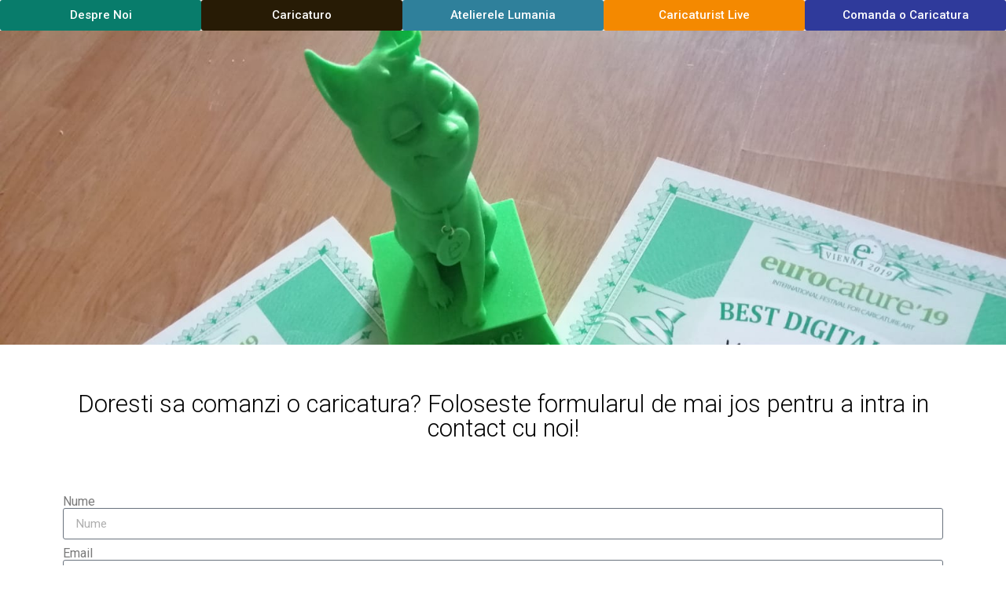

--- FILE ---
content_type: text/html; charset=utf-8
request_url: https://www.google.com/recaptcha/api2/anchor?ar=1&k=6Le9iG8pAAAAANv-w9MlATwg9mA2G1i800cG2CVO&co=aHR0cHM6Ly9jYXJpY2F0b3Vycy5jb206NDQz&hl=en&type=v2_checkbox&v=PoyoqOPhxBO7pBk68S4YbpHZ&theme=light&size=normal&anchor-ms=20000&execute-ms=30000&cb=qwem8dmn61qf
body_size: 49262
content:
<!DOCTYPE HTML><html dir="ltr" lang="en"><head><meta http-equiv="Content-Type" content="text/html; charset=UTF-8">
<meta http-equiv="X-UA-Compatible" content="IE=edge">
<title>reCAPTCHA</title>
<style type="text/css">
/* cyrillic-ext */
@font-face {
  font-family: 'Roboto';
  font-style: normal;
  font-weight: 400;
  font-stretch: 100%;
  src: url(//fonts.gstatic.com/s/roboto/v48/KFO7CnqEu92Fr1ME7kSn66aGLdTylUAMa3GUBHMdazTgWw.woff2) format('woff2');
  unicode-range: U+0460-052F, U+1C80-1C8A, U+20B4, U+2DE0-2DFF, U+A640-A69F, U+FE2E-FE2F;
}
/* cyrillic */
@font-face {
  font-family: 'Roboto';
  font-style: normal;
  font-weight: 400;
  font-stretch: 100%;
  src: url(//fonts.gstatic.com/s/roboto/v48/KFO7CnqEu92Fr1ME7kSn66aGLdTylUAMa3iUBHMdazTgWw.woff2) format('woff2');
  unicode-range: U+0301, U+0400-045F, U+0490-0491, U+04B0-04B1, U+2116;
}
/* greek-ext */
@font-face {
  font-family: 'Roboto';
  font-style: normal;
  font-weight: 400;
  font-stretch: 100%;
  src: url(//fonts.gstatic.com/s/roboto/v48/KFO7CnqEu92Fr1ME7kSn66aGLdTylUAMa3CUBHMdazTgWw.woff2) format('woff2');
  unicode-range: U+1F00-1FFF;
}
/* greek */
@font-face {
  font-family: 'Roboto';
  font-style: normal;
  font-weight: 400;
  font-stretch: 100%;
  src: url(//fonts.gstatic.com/s/roboto/v48/KFO7CnqEu92Fr1ME7kSn66aGLdTylUAMa3-UBHMdazTgWw.woff2) format('woff2');
  unicode-range: U+0370-0377, U+037A-037F, U+0384-038A, U+038C, U+038E-03A1, U+03A3-03FF;
}
/* math */
@font-face {
  font-family: 'Roboto';
  font-style: normal;
  font-weight: 400;
  font-stretch: 100%;
  src: url(//fonts.gstatic.com/s/roboto/v48/KFO7CnqEu92Fr1ME7kSn66aGLdTylUAMawCUBHMdazTgWw.woff2) format('woff2');
  unicode-range: U+0302-0303, U+0305, U+0307-0308, U+0310, U+0312, U+0315, U+031A, U+0326-0327, U+032C, U+032F-0330, U+0332-0333, U+0338, U+033A, U+0346, U+034D, U+0391-03A1, U+03A3-03A9, U+03B1-03C9, U+03D1, U+03D5-03D6, U+03F0-03F1, U+03F4-03F5, U+2016-2017, U+2034-2038, U+203C, U+2040, U+2043, U+2047, U+2050, U+2057, U+205F, U+2070-2071, U+2074-208E, U+2090-209C, U+20D0-20DC, U+20E1, U+20E5-20EF, U+2100-2112, U+2114-2115, U+2117-2121, U+2123-214F, U+2190, U+2192, U+2194-21AE, U+21B0-21E5, U+21F1-21F2, U+21F4-2211, U+2213-2214, U+2216-22FF, U+2308-230B, U+2310, U+2319, U+231C-2321, U+2336-237A, U+237C, U+2395, U+239B-23B7, U+23D0, U+23DC-23E1, U+2474-2475, U+25AF, U+25B3, U+25B7, U+25BD, U+25C1, U+25CA, U+25CC, U+25FB, U+266D-266F, U+27C0-27FF, U+2900-2AFF, U+2B0E-2B11, U+2B30-2B4C, U+2BFE, U+3030, U+FF5B, U+FF5D, U+1D400-1D7FF, U+1EE00-1EEFF;
}
/* symbols */
@font-face {
  font-family: 'Roboto';
  font-style: normal;
  font-weight: 400;
  font-stretch: 100%;
  src: url(//fonts.gstatic.com/s/roboto/v48/KFO7CnqEu92Fr1ME7kSn66aGLdTylUAMaxKUBHMdazTgWw.woff2) format('woff2');
  unicode-range: U+0001-000C, U+000E-001F, U+007F-009F, U+20DD-20E0, U+20E2-20E4, U+2150-218F, U+2190, U+2192, U+2194-2199, U+21AF, U+21E6-21F0, U+21F3, U+2218-2219, U+2299, U+22C4-22C6, U+2300-243F, U+2440-244A, U+2460-24FF, U+25A0-27BF, U+2800-28FF, U+2921-2922, U+2981, U+29BF, U+29EB, U+2B00-2BFF, U+4DC0-4DFF, U+FFF9-FFFB, U+10140-1018E, U+10190-1019C, U+101A0, U+101D0-101FD, U+102E0-102FB, U+10E60-10E7E, U+1D2C0-1D2D3, U+1D2E0-1D37F, U+1F000-1F0FF, U+1F100-1F1AD, U+1F1E6-1F1FF, U+1F30D-1F30F, U+1F315, U+1F31C, U+1F31E, U+1F320-1F32C, U+1F336, U+1F378, U+1F37D, U+1F382, U+1F393-1F39F, U+1F3A7-1F3A8, U+1F3AC-1F3AF, U+1F3C2, U+1F3C4-1F3C6, U+1F3CA-1F3CE, U+1F3D4-1F3E0, U+1F3ED, U+1F3F1-1F3F3, U+1F3F5-1F3F7, U+1F408, U+1F415, U+1F41F, U+1F426, U+1F43F, U+1F441-1F442, U+1F444, U+1F446-1F449, U+1F44C-1F44E, U+1F453, U+1F46A, U+1F47D, U+1F4A3, U+1F4B0, U+1F4B3, U+1F4B9, U+1F4BB, U+1F4BF, U+1F4C8-1F4CB, U+1F4D6, U+1F4DA, U+1F4DF, U+1F4E3-1F4E6, U+1F4EA-1F4ED, U+1F4F7, U+1F4F9-1F4FB, U+1F4FD-1F4FE, U+1F503, U+1F507-1F50B, U+1F50D, U+1F512-1F513, U+1F53E-1F54A, U+1F54F-1F5FA, U+1F610, U+1F650-1F67F, U+1F687, U+1F68D, U+1F691, U+1F694, U+1F698, U+1F6AD, U+1F6B2, U+1F6B9-1F6BA, U+1F6BC, U+1F6C6-1F6CF, U+1F6D3-1F6D7, U+1F6E0-1F6EA, U+1F6F0-1F6F3, U+1F6F7-1F6FC, U+1F700-1F7FF, U+1F800-1F80B, U+1F810-1F847, U+1F850-1F859, U+1F860-1F887, U+1F890-1F8AD, U+1F8B0-1F8BB, U+1F8C0-1F8C1, U+1F900-1F90B, U+1F93B, U+1F946, U+1F984, U+1F996, U+1F9E9, U+1FA00-1FA6F, U+1FA70-1FA7C, U+1FA80-1FA89, U+1FA8F-1FAC6, U+1FACE-1FADC, U+1FADF-1FAE9, U+1FAF0-1FAF8, U+1FB00-1FBFF;
}
/* vietnamese */
@font-face {
  font-family: 'Roboto';
  font-style: normal;
  font-weight: 400;
  font-stretch: 100%;
  src: url(//fonts.gstatic.com/s/roboto/v48/KFO7CnqEu92Fr1ME7kSn66aGLdTylUAMa3OUBHMdazTgWw.woff2) format('woff2');
  unicode-range: U+0102-0103, U+0110-0111, U+0128-0129, U+0168-0169, U+01A0-01A1, U+01AF-01B0, U+0300-0301, U+0303-0304, U+0308-0309, U+0323, U+0329, U+1EA0-1EF9, U+20AB;
}
/* latin-ext */
@font-face {
  font-family: 'Roboto';
  font-style: normal;
  font-weight: 400;
  font-stretch: 100%;
  src: url(//fonts.gstatic.com/s/roboto/v48/KFO7CnqEu92Fr1ME7kSn66aGLdTylUAMa3KUBHMdazTgWw.woff2) format('woff2');
  unicode-range: U+0100-02BA, U+02BD-02C5, U+02C7-02CC, U+02CE-02D7, U+02DD-02FF, U+0304, U+0308, U+0329, U+1D00-1DBF, U+1E00-1E9F, U+1EF2-1EFF, U+2020, U+20A0-20AB, U+20AD-20C0, U+2113, U+2C60-2C7F, U+A720-A7FF;
}
/* latin */
@font-face {
  font-family: 'Roboto';
  font-style: normal;
  font-weight: 400;
  font-stretch: 100%;
  src: url(//fonts.gstatic.com/s/roboto/v48/KFO7CnqEu92Fr1ME7kSn66aGLdTylUAMa3yUBHMdazQ.woff2) format('woff2');
  unicode-range: U+0000-00FF, U+0131, U+0152-0153, U+02BB-02BC, U+02C6, U+02DA, U+02DC, U+0304, U+0308, U+0329, U+2000-206F, U+20AC, U+2122, U+2191, U+2193, U+2212, U+2215, U+FEFF, U+FFFD;
}
/* cyrillic-ext */
@font-face {
  font-family: 'Roboto';
  font-style: normal;
  font-weight: 500;
  font-stretch: 100%;
  src: url(//fonts.gstatic.com/s/roboto/v48/KFO7CnqEu92Fr1ME7kSn66aGLdTylUAMa3GUBHMdazTgWw.woff2) format('woff2');
  unicode-range: U+0460-052F, U+1C80-1C8A, U+20B4, U+2DE0-2DFF, U+A640-A69F, U+FE2E-FE2F;
}
/* cyrillic */
@font-face {
  font-family: 'Roboto';
  font-style: normal;
  font-weight: 500;
  font-stretch: 100%;
  src: url(//fonts.gstatic.com/s/roboto/v48/KFO7CnqEu92Fr1ME7kSn66aGLdTylUAMa3iUBHMdazTgWw.woff2) format('woff2');
  unicode-range: U+0301, U+0400-045F, U+0490-0491, U+04B0-04B1, U+2116;
}
/* greek-ext */
@font-face {
  font-family: 'Roboto';
  font-style: normal;
  font-weight: 500;
  font-stretch: 100%;
  src: url(//fonts.gstatic.com/s/roboto/v48/KFO7CnqEu92Fr1ME7kSn66aGLdTylUAMa3CUBHMdazTgWw.woff2) format('woff2');
  unicode-range: U+1F00-1FFF;
}
/* greek */
@font-face {
  font-family: 'Roboto';
  font-style: normal;
  font-weight: 500;
  font-stretch: 100%;
  src: url(//fonts.gstatic.com/s/roboto/v48/KFO7CnqEu92Fr1ME7kSn66aGLdTylUAMa3-UBHMdazTgWw.woff2) format('woff2');
  unicode-range: U+0370-0377, U+037A-037F, U+0384-038A, U+038C, U+038E-03A1, U+03A3-03FF;
}
/* math */
@font-face {
  font-family: 'Roboto';
  font-style: normal;
  font-weight: 500;
  font-stretch: 100%;
  src: url(//fonts.gstatic.com/s/roboto/v48/KFO7CnqEu92Fr1ME7kSn66aGLdTylUAMawCUBHMdazTgWw.woff2) format('woff2');
  unicode-range: U+0302-0303, U+0305, U+0307-0308, U+0310, U+0312, U+0315, U+031A, U+0326-0327, U+032C, U+032F-0330, U+0332-0333, U+0338, U+033A, U+0346, U+034D, U+0391-03A1, U+03A3-03A9, U+03B1-03C9, U+03D1, U+03D5-03D6, U+03F0-03F1, U+03F4-03F5, U+2016-2017, U+2034-2038, U+203C, U+2040, U+2043, U+2047, U+2050, U+2057, U+205F, U+2070-2071, U+2074-208E, U+2090-209C, U+20D0-20DC, U+20E1, U+20E5-20EF, U+2100-2112, U+2114-2115, U+2117-2121, U+2123-214F, U+2190, U+2192, U+2194-21AE, U+21B0-21E5, U+21F1-21F2, U+21F4-2211, U+2213-2214, U+2216-22FF, U+2308-230B, U+2310, U+2319, U+231C-2321, U+2336-237A, U+237C, U+2395, U+239B-23B7, U+23D0, U+23DC-23E1, U+2474-2475, U+25AF, U+25B3, U+25B7, U+25BD, U+25C1, U+25CA, U+25CC, U+25FB, U+266D-266F, U+27C0-27FF, U+2900-2AFF, U+2B0E-2B11, U+2B30-2B4C, U+2BFE, U+3030, U+FF5B, U+FF5D, U+1D400-1D7FF, U+1EE00-1EEFF;
}
/* symbols */
@font-face {
  font-family: 'Roboto';
  font-style: normal;
  font-weight: 500;
  font-stretch: 100%;
  src: url(//fonts.gstatic.com/s/roboto/v48/KFO7CnqEu92Fr1ME7kSn66aGLdTylUAMaxKUBHMdazTgWw.woff2) format('woff2');
  unicode-range: U+0001-000C, U+000E-001F, U+007F-009F, U+20DD-20E0, U+20E2-20E4, U+2150-218F, U+2190, U+2192, U+2194-2199, U+21AF, U+21E6-21F0, U+21F3, U+2218-2219, U+2299, U+22C4-22C6, U+2300-243F, U+2440-244A, U+2460-24FF, U+25A0-27BF, U+2800-28FF, U+2921-2922, U+2981, U+29BF, U+29EB, U+2B00-2BFF, U+4DC0-4DFF, U+FFF9-FFFB, U+10140-1018E, U+10190-1019C, U+101A0, U+101D0-101FD, U+102E0-102FB, U+10E60-10E7E, U+1D2C0-1D2D3, U+1D2E0-1D37F, U+1F000-1F0FF, U+1F100-1F1AD, U+1F1E6-1F1FF, U+1F30D-1F30F, U+1F315, U+1F31C, U+1F31E, U+1F320-1F32C, U+1F336, U+1F378, U+1F37D, U+1F382, U+1F393-1F39F, U+1F3A7-1F3A8, U+1F3AC-1F3AF, U+1F3C2, U+1F3C4-1F3C6, U+1F3CA-1F3CE, U+1F3D4-1F3E0, U+1F3ED, U+1F3F1-1F3F3, U+1F3F5-1F3F7, U+1F408, U+1F415, U+1F41F, U+1F426, U+1F43F, U+1F441-1F442, U+1F444, U+1F446-1F449, U+1F44C-1F44E, U+1F453, U+1F46A, U+1F47D, U+1F4A3, U+1F4B0, U+1F4B3, U+1F4B9, U+1F4BB, U+1F4BF, U+1F4C8-1F4CB, U+1F4D6, U+1F4DA, U+1F4DF, U+1F4E3-1F4E6, U+1F4EA-1F4ED, U+1F4F7, U+1F4F9-1F4FB, U+1F4FD-1F4FE, U+1F503, U+1F507-1F50B, U+1F50D, U+1F512-1F513, U+1F53E-1F54A, U+1F54F-1F5FA, U+1F610, U+1F650-1F67F, U+1F687, U+1F68D, U+1F691, U+1F694, U+1F698, U+1F6AD, U+1F6B2, U+1F6B9-1F6BA, U+1F6BC, U+1F6C6-1F6CF, U+1F6D3-1F6D7, U+1F6E0-1F6EA, U+1F6F0-1F6F3, U+1F6F7-1F6FC, U+1F700-1F7FF, U+1F800-1F80B, U+1F810-1F847, U+1F850-1F859, U+1F860-1F887, U+1F890-1F8AD, U+1F8B0-1F8BB, U+1F8C0-1F8C1, U+1F900-1F90B, U+1F93B, U+1F946, U+1F984, U+1F996, U+1F9E9, U+1FA00-1FA6F, U+1FA70-1FA7C, U+1FA80-1FA89, U+1FA8F-1FAC6, U+1FACE-1FADC, U+1FADF-1FAE9, U+1FAF0-1FAF8, U+1FB00-1FBFF;
}
/* vietnamese */
@font-face {
  font-family: 'Roboto';
  font-style: normal;
  font-weight: 500;
  font-stretch: 100%;
  src: url(//fonts.gstatic.com/s/roboto/v48/KFO7CnqEu92Fr1ME7kSn66aGLdTylUAMa3OUBHMdazTgWw.woff2) format('woff2');
  unicode-range: U+0102-0103, U+0110-0111, U+0128-0129, U+0168-0169, U+01A0-01A1, U+01AF-01B0, U+0300-0301, U+0303-0304, U+0308-0309, U+0323, U+0329, U+1EA0-1EF9, U+20AB;
}
/* latin-ext */
@font-face {
  font-family: 'Roboto';
  font-style: normal;
  font-weight: 500;
  font-stretch: 100%;
  src: url(//fonts.gstatic.com/s/roboto/v48/KFO7CnqEu92Fr1ME7kSn66aGLdTylUAMa3KUBHMdazTgWw.woff2) format('woff2');
  unicode-range: U+0100-02BA, U+02BD-02C5, U+02C7-02CC, U+02CE-02D7, U+02DD-02FF, U+0304, U+0308, U+0329, U+1D00-1DBF, U+1E00-1E9F, U+1EF2-1EFF, U+2020, U+20A0-20AB, U+20AD-20C0, U+2113, U+2C60-2C7F, U+A720-A7FF;
}
/* latin */
@font-face {
  font-family: 'Roboto';
  font-style: normal;
  font-weight: 500;
  font-stretch: 100%;
  src: url(//fonts.gstatic.com/s/roboto/v48/KFO7CnqEu92Fr1ME7kSn66aGLdTylUAMa3yUBHMdazQ.woff2) format('woff2');
  unicode-range: U+0000-00FF, U+0131, U+0152-0153, U+02BB-02BC, U+02C6, U+02DA, U+02DC, U+0304, U+0308, U+0329, U+2000-206F, U+20AC, U+2122, U+2191, U+2193, U+2212, U+2215, U+FEFF, U+FFFD;
}
/* cyrillic-ext */
@font-face {
  font-family: 'Roboto';
  font-style: normal;
  font-weight: 900;
  font-stretch: 100%;
  src: url(//fonts.gstatic.com/s/roboto/v48/KFO7CnqEu92Fr1ME7kSn66aGLdTylUAMa3GUBHMdazTgWw.woff2) format('woff2');
  unicode-range: U+0460-052F, U+1C80-1C8A, U+20B4, U+2DE0-2DFF, U+A640-A69F, U+FE2E-FE2F;
}
/* cyrillic */
@font-face {
  font-family: 'Roboto';
  font-style: normal;
  font-weight: 900;
  font-stretch: 100%;
  src: url(//fonts.gstatic.com/s/roboto/v48/KFO7CnqEu92Fr1ME7kSn66aGLdTylUAMa3iUBHMdazTgWw.woff2) format('woff2');
  unicode-range: U+0301, U+0400-045F, U+0490-0491, U+04B0-04B1, U+2116;
}
/* greek-ext */
@font-face {
  font-family: 'Roboto';
  font-style: normal;
  font-weight: 900;
  font-stretch: 100%;
  src: url(//fonts.gstatic.com/s/roboto/v48/KFO7CnqEu92Fr1ME7kSn66aGLdTylUAMa3CUBHMdazTgWw.woff2) format('woff2');
  unicode-range: U+1F00-1FFF;
}
/* greek */
@font-face {
  font-family: 'Roboto';
  font-style: normal;
  font-weight: 900;
  font-stretch: 100%;
  src: url(//fonts.gstatic.com/s/roboto/v48/KFO7CnqEu92Fr1ME7kSn66aGLdTylUAMa3-UBHMdazTgWw.woff2) format('woff2');
  unicode-range: U+0370-0377, U+037A-037F, U+0384-038A, U+038C, U+038E-03A1, U+03A3-03FF;
}
/* math */
@font-face {
  font-family: 'Roboto';
  font-style: normal;
  font-weight: 900;
  font-stretch: 100%;
  src: url(//fonts.gstatic.com/s/roboto/v48/KFO7CnqEu92Fr1ME7kSn66aGLdTylUAMawCUBHMdazTgWw.woff2) format('woff2');
  unicode-range: U+0302-0303, U+0305, U+0307-0308, U+0310, U+0312, U+0315, U+031A, U+0326-0327, U+032C, U+032F-0330, U+0332-0333, U+0338, U+033A, U+0346, U+034D, U+0391-03A1, U+03A3-03A9, U+03B1-03C9, U+03D1, U+03D5-03D6, U+03F0-03F1, U+03F4-03F5, U+2016-2017, U+2034-2038, U+203C, U+2040, U+2043, U+2047, U+2050, U+2057, U+205F, U+2070-2071, U+2074-208E, U+2090-209C, U+20D0-20DC, U+20E1, U+20E5-20EF, U+2100-2112, U+2114-2115, U+2117-2121, U+2123-214F, U+2190, U+2192, U+2194-21AE, U+21B0-21E5, U+21F1-21F2, U+21F4-2211, U+2213-2214, U+2216-22FF, U+2308-230B, U+2310, U+2319, U+231C-2321, U+2336-237A, U+237C, U+2395, U+239B-23B7, U+23D0, U+23DC-23E1, U+2474-2475, U+25AF, U+25B3, U+25B7, U+25BD, U+25C1, U+25CA, U+25CC, U+25FB, U+266D-266F, U+27C0-27FF, U+2900-2AFF, U+2B0E-2B11, U+2B30-2B4C, U+2BFE, U+3030, U+FF5B, U+FF5D, U+1D400-1D7FF, U+1EE00-1EEFF;
}
/* symbols */
@font-face {
  font-family: 'Roboto';
  font-style: normal;
  font-weight: 900;
  font-stretch: 100%;
  src: url(//fonts.gstatic.com/s/roboto/v48/KFO7CnqEu92Fr1ME7kSn66aGLdTylUAMaxKUBHMdazTgWw.woff2) format('woff2');
  unicode-range: U+0001-000C, U+000E-001F, U+007F-009F, U+20DD-20E0, U+20E2-20E4, U+2150-218F, U+2190, U+2192, U+2194-2199, U+21AF, U+21E6-21F0, U+21F3, U+2218-2219, U+2299, U+22C4-22C6, U+2300-243F, U+2440-244A, U+2460-24FF, U+25A0-27BF, U+2800-28FF, U+2921-2922, U+2981, U+29BF, U+29EB, U+2B00-2BFF, U+4DC0-4DFF, U+FFF9-FFFB, U+10140-1018E, U+10190-1019C, U+101A0, U+101D0-101FD, U+102E0-102FB, U+10E60-10E7E, U+1D2C0-1D2D3, U+1D2E0-1D37F, U+1F000-1F0FF, U+1F100-1F1AD, U+1F1E6-1F1FF, U+1F30D-1F30F, U+1F315, U+1F31C, U+1F31E, U+1F320-1F32C, U+1F336, U+1F378, U+1F37D, U+1F382, U+1F393-1F39F, U+1F3A7-1F3A8, U+1F3AC-1F3AF, U+1F3C2, U+1F3C4-1F3C6, U+1F3CA-1F3CE, U+1F3D4-1F3E0, U+1F3ED, U+1F3F1-1F3F3, U+1F3F5-1F3F7, U+1F408, U+1F415, U+1F41F, U+1F426, U+1F43F, U+1F441-1F442, U+1F444, U+1F446-1F449, U+1F44C-1F44E, U+1F453, U+1F46A, U+1F47D, U+1F4A3, U+1F4B0, U+1F4B3, U+1F4B9, U+1F4BB, U+1F4BF, U+1F4C8-1F4CB, U+1F4D6, U+1F4DA, U+1F4DF, U+1F4E3-1F4E6, U+1F4EA-1F4ED, U+1F4F7, U+1F4F9-1F4FB, U+1F4FD-1F4FE, U+1F503, U+1F507-1F50B, U+1F50D, U+1F512-1F513, U+1F53E-1F54A, U+1F54F-1F5FA, U+1F610, U+1F650-1F67F, U+1F687, U+1F68D, U+1F691, U+1F694, U+1F698, U+1F6AD, U+1F6B2, U+1F6B9-1F6BA, U+1F6BC, U+1F6C6-1F6CF, U+1F6D3-1F6D7, U+1F6E0-1F6EA, U+1F6F0-1F6F3, U+1F6F7-1F6FC, U+1F700-1F7FF, U+1F800-1F80B, U+1F810-1F847, U+1F850-1F859, U+1F860-1F887, U+1F890-1F8AD, U+1F8B0-1F8BB, U+1F8C0-1F8C1, U+1F900-1F90B, U+1F93B, U+1F946, U+1F984, U+1F996, U+1F9E9, U+1FA00-1FA6F, U+1FA70-1FA7C, U+1FA80-1FA89, U+1FA8F-1FAC6, U+1FACE-1FADC, U+1FADF-1FAE9, U+1FAF0-1FAF8, U+1FB00-1FBFF;
}
/* vietnamese */
@font-face {
  font-family: 'Roboto';
  font-style: normal;
  font-weight: 900;
  font-stretch: 100%;
  src: url(//fonts.gstatic.com/s/roboto/v48/KFO7CnqEu92Fr1ME7kSn66aGLdTylUAMa3OUBHMdazTgWw.woff2) format('woff2');
  unicode-range: U+0102-0103, U+0110-0111, U+0128-0129, U+0168-0169, U+01A0-01A1, U+01AF-01B0, U+0300-0301, U+0303-0304, U+0308-0309, U+0323, U+0329, U+1EA0-1EF9, U+20AB;
}
/* latin-ext */
@font-face {
  font-family: 'Roboto';
  font-style: normal;
  font-weight: 900;
  font-stretch: 100%;
  src: url(//fonts.gstatic.com/s/roboto/v48/KFO7CnqEu92Fr1ME7kSn66aGLdTylUAMa3KUBHMdazTgWw.woff2) format('woff2');
  unicode-range: U+0100-02BA, U+02BD-02C5, U+02C7-02CC, U+02CE-02D7, U+02DD-02FF, U+0304, U+0308, U+0329, U+1D00-1DBF, U+1E00-1E9F, U+1EF2-1EFF, U+2020, U+20A0-20AB, U+20AD-20C0, U+2113, U+2C60-2C7F, U+A720-A7FF;
}
/* latin */
@font-face {
  font-family: 'Roboto';
  font-style: normal;
  font-weight: 900;
  font-stretch: 100%;
  src: url(//fonts.gstatic.com/s/roboto/v48/KFO7CnqEu92Fr1ME7kSn66aGLdTylUAMa3yUBHMdazQ.woff2) format('woff2');
  unicode-range: U+0000-00FF, U+0131, U+0152-0153, U+02BB-02BC, U+02C6, U+02DA, U+02DC, U+0304, U+0308, U+0329, U+2000-206F, U+20AC, U+2122, U+2191, U+2193, U+2212, U+2215, U+FEFF, U+FFFD;
}

</style>
<link rel="stylesheet" type="text/css" href="https://www.gstatic.com/recaptcha/releases/PoyoqOPhxBO7pBk68S4YbpHZ/styles__ltr.css">
<script nonce="aB7A774Tx2pX_rKz8r2muw" type="text/javascript">window['__recaptcha_api'] = 'https://www.google.com/recaptcha/api2/';</script>
<script type="text/javascript" src="https://www.gstatic.com/recaptcha/releases/PoyoqOPhxBO7pBk68S4YbpHZ/recaptcha__en.js" nonce="aB7A774Tx2pX_rKz8r2muw">
      
    </script></head>
<body><div id="rc-anchor-alert" class="rc-anchor-alert"></div>
<input type="hidden" id="recaptcha-token" value="[base64]">
<script type="text/javascript" nonce="aB7A774Tx2pX_rKz8r2muw">
      recaptcha.anchor.Main.init("[\x22ainput\x22,[\x22bgdata\x22,\x22\x22,\[base64]/[base64]/[base64]/[base64]/cjw8ejpyPj4+eil9Y2F0Y2gobCl7dGhyb3cgbDt9fSxIPWZ1bmN0aW9uKHcsdCx6KXtpZih3PT0xOTR8fHc9PTIwOCl0LnZbd10/dC52W3ddLmNvbmNhdCh6KTp0LnZbd109b2Yoeix0KTtlbHNle2lmKHQuYkImJnchPTMxNylyZXR1cm47dz09NjZ8fHc9PTEyMnx8dz09NDcwfHx3PT00NHx8dz09NDE2fHx3PT0zOTd8fHc9PTQyMXx8dz09Njh8fHc9PTcwfHx3PT0xODQ/[base64]/[base64]/[base64]/bmV3IGRbVl0oSlswXSk6cD09Mj9uZXcgZFtWXShKWzBdLEpbMV0pOnA9PTM/bmV3IGRbVl0oSlswXSxKWzFdLEpbMl0pOnA9PTQ/[base64]/[base64]/[base64]/[base64]\x22,\[base64]\x22,\x22AcOiJzAcCGUnSsOvOQYnah/DtmpBw5lUXxdfTcOVaX3Cs3Vnw6B7w7V1aHplw6rCgMKgQ1Rowplaw5Vxw4LDrwPDvVvDu8K4ZgrClV/[base64]/CqQjCm3RgXAQ4w5rCkSYTwrzCj8O/[base64]/DnQLCt8OTPzPDh2DCoBTDrh/CjsOOJsO0AcOCw7fCnsKAbzHChMO4w7AKRH/ChcOdTsKXJ8O5ZcOsYH3CtxbDuw3DozEcB0IFcnMaw64Kw6DClxbDjcKiUnMmAhvDh8K6w7Y0w4dWRQTCuMO9wpbDjcOGw73CjirDvMOdw48nwqTDqMKiw5p2AR3DhMKUYsKTPcK9QcKeKcKqe8KwYhtRaSDCkEnCucO/UmrCqMKdw6jClMOYw5DCpxPCiB4Ew6nCumc3UBbDkmI0w47Ct3zDmzsuYAbDswdlBcKcw7UnKG/[base64]/L8OxwpF/AsKGL2fCuxrCgsKPw4IlDMOZwpLDm3DDtcK1bcOwGsKRwrorAD1NwrdSworCs8Oowr9mw7R6FlMcKyrCrMKxYsK4w6XCqcK7w5low7wiIsKuNEbClMK6w4fCg8OuwoIBH8K0Yh3Di8KBwojDoVtQBsODAQLDlnbCg8OiKF02w7JRE8Opwo/Dm1d/OW9dwqXCpj3CgMKiw73CgRXCp8OcJC/DolENw7Yew6HCjWbDtcO1wrrCqsKqdUx6BcONa3MNw5LDrsO5SwsRw44vwq3Cm8KDbXAkBsOVwog5CMKqEgQXw6XDpcOLwoRdEsK+bMKewrsOwq01VsOKw7MHw6/CoMOQMWTClcKLw6VKwoB7w7nDusKIIWBEAsOUNcKfJUPDky/[base64]/CnMKdZFTCpsOuw4cxw5sAwoZddTDChsO8wqYEwoTDnxPCkQvCicOHI8KKZAtZcix4w6vDpU8Zw7nDkMOSwqzDpRhvL2/Cn8OgAsKEwpJcXEM5SsOnFsOvB3pRFi3DrcKnaF5+wopZwr8iEMK0w5PDtMO5EMOKw4UQasKawrvCr0rCrAhtEUhVbcOQw5gRw5BRSFYcw5PDh07CnMOWd8OZHRPCscK7w5sQw4hMS8OeISrCllPCs8OEwolkecK/d1MJw5rCosOaw5NAw7zDi8O+VMKpMC9QwpZDC3EZwrp3wrzDlC/DkS/[base64]/fRrCuCjCj8OWw7dzw5vCnUXCoMOdwqPCmyx3TsK6wrJVw4oEw747a3XDq1VeVwPCmMOywonChn1owogMw7AqwoPCg8OVX8K/B1XDh8Oaw7zDtcOxDcK9RSjDoxNrd8KEPHJrw6PDmH7DtMOxwqhMMB4Yw7YDw4TChMO+wpXDrcKXw5oCDMO5w4VrwqfDpMOUEsKOwpItYXzCuj/DrMOMwrPDpwItwrxFRsOiwoPDpsKRXMOMw4p/[base64]/[base64]/Dn8OWwrnDuHJGSybDlcK9ecKoC8O8w73CmhUuw743elXDr3QewqvDmyYcw4HCjjvCt8OJCsKEw4cQw5JXwq8dwoJkwpdsw5TCiRojIcOmcsKzJg/[base64]/[base64]/DksOQDB4TYTYrDsKAw4UQw7VFaRDCnVF3w6LDmXdXw68Bw5jDhUQkclPCvsOyw7pDL8OOwpDDqlzDqsKmw6jDusOxZsKjw7fCnWQqwrZURsOuw7zDncORQU8Gw6LCh2LCgcOsRgvCicOCw7TDqMOuwqHCngDDncKZwpnCimAsRHlIbGNKIsKhZms0ZVldMg/DowPDhFgpw5LChSNnJcO8w5EMwpzCiBvDmVHCvcKNwqx7B2YCaMO2ZjbCgcKKAi3CmcO1w7tOwpYEGcO0w5hIT8OtLApGX8KMwrXDuD96w5vCrRPDv0PClXHDjsONwpZ/w4jCnzrDoTRow4AOwqDDnMOMwocORFTDt8OAVxp2UV0Xwr4qHVPCusOudsKXBDBWw5A/[base64]/UMOmf8KzwqQ6wqsKDMOXwokJXcKuwrYpw4fDmBrDvXlSaRvDoyQYOcKZw7jDusO/WkvCjgNqwrQXw405w5rCu1EVTl3DjsONwqohwrbDpcOrw7dySlxDwqbDo8OhwrvDucKFwqo/TsKWw53DocKsEMOzMcOtUUVCIsOHw5XCqwYcwpjColkyw71Dw4zDtj9RbcKaAsKiQMOUOMOsw5sZKcKCBCzDgcOfNcKiw48McEbDpsKzw6XDviHCtXcSKExzAC0hwpHDpFvDtBjDrcONDmTDsh/Cr2fCmyPDnMKhwpc2w6sGWW0Awo/CuF8jw4XDsMOqw5jDlUMzw5/[base64]/CiXhxGMOxwoELITsNVRTDl8KzJ2ImwovDgA7DpMKWw7MuBnHDicOzOXbCpx0YTsK4fWIpw7HDiWnDo8K0w61Uw7gIAsONbGDCm8KZwqlAXVXDrMKYSDbCl8KKesOIw43CpUwsw5LCphliwrE0NcOyblbCm2TCpgzCjcKHacOUwq95fcO9GMO/[base64]/DucORWBLCiSLCgsKKSsODw6bCpDHCucOfNsKQOsO8SS9Jw6xlGcKJBsOLbMKTwq/Du3LDusKHw6NpO8OAKx/Dt0pLw4YKRMOcbgR/dcKIw7d/Y3bCn0TDrUfCqAnCsUpBwoUEw5/DpRjCj3kSwo1QwobCrBHDmsKkXBvCoQ7CisOFwrvDlsKoPV3DncKfw70rwrbDpcKHw7fCtQoVCGhew55Nw6V2PSbCoiMmw4zCgcOwPTQqR8Kzw7bCtWcSwpB5GcONwr4XAl7Crm7DisOsd8KNWWIjOMKtw70HwqrChzZBKmI/K31nwqLDqggLw7k0w5pceH/CrcOewo3CoFsDXsKaTMKSwoEGYmdqwqtKK8KnQsOuRWZ/[base64]/Cul42RMKSwpLDtV3DvcKIFTQYJzjCgxVzw6gFccKWw6fDvjtYw4MUwqXDvwHCrnDChXjDssKKwqFWOcKDPMKdw6NswrrDgBXCuMK8w5rCqMOaJsKdQsKbLjAvwrfCvwrCnTfDq3R6w493w6XCn8KLw59GC8KLdcKJw7/[base64]/DucORG8OIR33DksK5wqxCwrrDosO9w4PDhzXCq3zDlsKVXTnDklLDk2Fwwo/CpsObw4odwpjCq8KgJsKVwojCk8K4wpF1ScKjw5/Dnz/DmEbCrTjDmxPDp8OgWcKGwrTDmcOBwqHDi8OUw43Dt0rCpMOxOcOYXDPCv8OEKcKKwpcKLUEIF8OfbcKkVCIEeWXDqMOAwo3Dp8OawpcswoUgEC/DhFfDvlPDqMOdwr/Dml85w4d1ERE1w6XDixfDjBp8J0vDsgFww5PCg1jCgMOiw7bDpBTCh8O3w7xvw4wvw6pWwozDlcOvw7zCpT91OBJ1UDsvwpnDnMOZwrDClcKCw6nCix3ClUg4MSZ/N8OPPlvDi3EWw6nCr8OaG8O7wosDBsKtwqrDrMKfwpYJworCucOmw67DrsKkc8KKbGjCrMKRw5LDpjbDmyrDksKXwrDDpiZxw7oxw7ppwr7DjsKjXydfZi/DosKjKQzCgMKqw4TDqF81w6bDiW3CksKXwq7CsnPDpBUYBg0sw5bCtFjCrUAfZ8OXwqN6AXrDhUspZsKfwprDimlfw5zCq8OUe2TClTPDqcOVfsOWbT7DoMObJyEIGGEaLDBfwpHDsg/[base64]/CpkFnaV83YsKQRsKhw6bDrnl/QmXCmsOdT8OHUEhKCyV5wqzCsUIvTG0Ow6HCtMOKw7tjw7vDp1gyWxw5w7DDuncbwp/Ds8Oow7wYw7IiAFDCsMKMU8Opw7o8CsKHw6twVwvDisOWZcOjacOhXzjCmUvCrgTDsCHCkMK5BMKxE8OnU2/CpBTCvFTDrsOBwpXCtcKWw74dCcOGw7FABiXDhX/[base64]/Co8OSBSl2DQTCkcOYw4TClGHDtcOMZMOpFMOYcSDCrsKTS8OBHMKJaSbDkAgPZl/[base64]/w6zDrcOtCC/CkixiGX0xwqIMXcOmcT9TSsOHwoHCjcORwp9MOMOLw5HDtyohwqvDo8O6w6DCu8K2wrd1w7rCoVrDsAjChsKVwqzDo8OHwpbCtsKLwq/ClMKCGnsOAcKXw6t/wq8oY3LCiDjCncOGwpnDmsOnNsKdw5nCocOzHAgFCQ9sdMKeTsKEw7rDh3rCrDVXwpDCrcK/w7TDhmbDmQXDhAbCgj7Cpmolw7oawoMrw7xKw5jDuykRw4R2w7TCocOTAsONw5URUsKOw7XDlUnCgWNTZ3BXbcOkIUrCncKLw6dXfQPCosKwI8OqIjlOwr1TXW04Oxsuwo9RTUwSw7ACw716acOvw5Njf8O1wr3CugJ8bcKTw7PCt8OTbcOUZsOmWG3DuMKEwoQWw55/woBBQsKuw7Naw4/Ds8KiE8O6KEDCkcOqworDs8KbY8OeMcOYw5wmwp8bURgTwrrDo8OkwrTCtR/DvcOnw7BYw4bDo2/Cgh5qIcOSwovDoD5QcmbCnURpQsK0JMKUBMKaFU3DnxNLwo/CpMO8GlDCnFEuZMOnO8Kxwpkxd37DhiFCwozCgxRYw4LCkzQEDsKmFcOJQ2TCr8Orw7vDsjrDvi4MK8O8woDDlMK3MW3CgsKpGMODw6ICVV3CmVcsw4nDtVE8wpFxwq92w7zCrsO9w7/CmzYSwrbDsA01E8K5Mi0BKMOaLRE4wrE0w6xhNBDDlkXCrsKww59Aw5fDq8OTw4hAw4taw5pjwpHCiMO+VcO7RyNDEhPCj8KVwp83wqLClsKvwp8hdjFXWkE2w7AQZsOQw653eMOZe3RCwo7Cm8K7w5DDqBMmwqBSwpzDlhjDnGJ1dcK/w6bDisOewpNwNSDDjSDDh8KXwrRnwqAcw7dRw5g0wp1wJRbClSsGYxNZbcKPZGHCj8OyGUXDvGsdaSlqw6ZWw5fCniclw68oMTXDqDJNw7rCniNWw4rDh2/DkiQefMOMw6DDo2I6wrTDqGhIw5ZfZsKOS8K7XcKdBMKdDcKOK3lRw7xJw7XDlT4pDiY/wrvCtMKsDzVGwqjDpmoBwrEkw5XClnHClQjCgj3DrcOaYsKew7tHwqwcw4crJcOSwonCv10cQMO2XEfDi2XDosO8cx/Dj31vVEFhYcKPIAknwpUrwqTDrH4Qw77DlcOPw6DCo204UcKVw4zDlMOKw6sHwqgDUEUxbALCmwfDvCnDun/Cs8KcAMKtwo7DlQ7ChHQdw78eL8KTMXnCmsKMwqHCk8KiCMKzZgI0wpUkwp4ow4VBwp8nbcKYDx0VHhxYfMO7O1nCgsKQw4VfwpPDpAg1w6QYw70UwqxRSXdkOkUuPMOuYQvCiHfDuMKeYnpqwo/DlcOQw6cgwpzDn2c+SSgXw6/CoMKZGsO8EcKAw7JPYWTCiDHCtEJZwrNyMMKmw7bDksKSJcK1YlXDlMKUbcOUIcKTMUHCt8OXw4jCmgPDuyVLwo1yRsK0wp04w4HDi8OuCTLCqsOMwr0zEDJbw586STRWwpw4c8O/wrjChsO0fU9oMRDDu8Odw5/[base64]/[base64]/BMOSwoNLw4PCksKCw7PDu8KEwpvDlGLCkDfDv2ZEM8OCA8ObbygPwqVOw4JLwrzDp8OWJkTDsVtGPsKOBi/CkBpKJsOZwoPCpsOJw4/Ck8OQVmTDj8KHw6M+w5TDqXLDoh4nwp3DqSwjwrHCisK6UcKxwrPCjMKaFzVjwprChhRiPcOSwq5RcsOEw79DUHFpDMOzf8KKUFLDhg1Xwq1xw43CpMKcwqQOFsO8w5/CjMKbwqXDkS3ComszwqrCscK8wr/DnsOeGsKxwp54BH1ELsKBw43Do38BECbDusOKHklvwpbDgShawqR+QcKSMcKpQsKBVxZTIMOCw5XCvkolw68sMsKsw6c0W2jCvMOAwpvCl8OuacOoTnLDpHEpwoA0w4oRPhDCgsKdMsOHw4N3fMODRXbCgcKmwo3CtQ4bw4J2YcKWwqt0acKxc0lKw6Mow4LCj8O/wp5Gwq4uw4gRVHDCvsOFwrbCv8OfwrgNHsO8w5DDrnoHwq/[base64]/CjMKaN8OHwqkUwr9vbHtTH3VEw5waw4HCj3TDpsOZwqTChsKkwpTDusKTWFd8MWE4b2wkCGvDlcOSwp5Lw4kINsKHPMOgw6HCncOGBsOVwrPCh1kkO8O4UmnCk2h/w6HDvRvDrHwsTcOyw4MXw7HCrhNgOwfDqsKVw4gDFcKbw4bDucOdesONwpYiWzzCnUnDvxxAw5bCjgVRQ8KtC2TDuytLw7hnWsKePsKMFcKlWEggwpIywrVdw4AIw75pw7TDowN+dVx/EsO+w74iFsKmwpjDvcOcJcOew7/DgyJsO8OAVsKrT1LChx96wqlvwqnCpnRsFBkSw4zCuWclwppqWcOvL8OlXwQKKBhGworCoHJbw7fCom/Cn3rDvcKOeWjCnHd6MsOQw4lSw5ADRMOdEUogZsOeY8Kaw4xsw4oXGgRKecORwqHCisOjA8KgOhbChsOjMsKiwrLDqcO2w4Enw5/DiMOYwrdNFDIGwrDDncOySVnDncOZbsOLwpcRWMOUc0xuYDjDnMKyVMKMwqLCs8OUZEHCohjDlHvCi2ZoEcKVLsKcwpnDncOzwod4woh6dXhiPsOmwrk/E8K8Zi/[base64]/DmMKDwonCisOnMx0Fw6osf8KGaMKzZ8KGTMOKLiDCoyM6w67DmsOpwoLDuVNucMOkSkIrcMOzw4xFw4d2GUjDuAp9w4Aow6/CqsKdwqoRUsOlw7zCksOTIjzCp8K5w6s6w7p8w7pEBsKWw7tPw41RExPCuA/Cu8KTw6Msw4E+w5vDn8KgJ8KefAXDpcKDA8O2Im/[base64]/w4Uxw5oYw5/CmsOTS1s7VcOUHcOFw7/Ck8O7fcKqw6QOOMKuwoDDtGB7TsKSTcOTBMKnDcO+InfDn8KMTgZMMRYVwoFqQEJSOsKQw5FyUjgdw7FNw4TDuBnDqFwLwrU7UG7CmcOpwqE3C8KrwpUowqnDjVLCuCthI1vCqMKJKsOyPUTDt1jDgBEDw53CvxtDB8KQw4hifz7DtsO2wp7DjsKRw6/[base64]/wqNGA8OEw5vCn8OMwpzDmmTDvirDlsODFsKCJ182wo02ORlYOMKSw5olHMOKw5fCnsO+GkkvV8K+wrPCvxxXw5TDgwHCgw15w4lDSw0Iw6/[base64]/EMOVwoYYMsKQK1xNw7rDhAMWbmAWJhfDjmrDrD5rIyDCuMObwqRjVsKkexZvwpc3b8O4wpAlw5DCqBVFfcKswrYkWsO/wodYXTh9wpsMwoIww6vCiMKqw7bCiHklw4cpw7LDqjsDU8OpwopJdsKVeBLDp27DoFwOW8KPWmXClDRwWcKZHMKYw5/ChQXDv1slwoYRwrF/wrZqw5PDrsOrw7rCn8KVZQbDhQowW2sKCEE3wr5+w5xxwpBYw5R4Mg7CvgbCkMKrwoEGw6xyw4/Cm2kew4nCsDDDhcKUw5zCtVXDpCPCt8ONBydnBsOhw69TwprCkcO/wpcVwph2w5ghWsKzwozDtMKTDFfCgMOvwpAQw4XDkxAuw5/DucKBCHQWXhXCkB1MXcOYWz/Du8KPwqfDgTDCu8OUw4LCucOowoMORMOTccOcI8KZwr/DpmAywoBGwonCgksdIsKmR8KIYjbCkEc7NsKBw7XDuMOUTSYeJh7CiB7ChiXCnGg4aMOlbMOESUzCs0vDvAfDo3XDlsO3fcOHwoTChcORwpN2FhzDmcOyDsOVwr/DoMKTZ8KmFiMIVRPDqMOVScKsNwkrwq9Yw6nDjW4yw4jDi8KxwrUhw74rWWYyKDpmwrxvwq/Cj3MbacKTw4rDviQFLFnDmyhxU8KrU8OkYWXDlMOYwodOdcKoJwlzw5Ezw53Dt8KMDwHDrWLDr8KtGUggw77Cs8KBw7XDlcOCwpzCsHMWwqvCnRbDr8OQR3NRXXpXwqrDi8K3w7vCncKjwpIzS10gTn8lw4DCjWnDpAnCv8OUwoXChcKJcU/CgVjChMOEw6zDs8KiwqcnOx/[base64]/[base64]/Cu1Jqwr/Dr8KTYBcRKz5Vw4MoworCuMOFw6/CpCvDqcOkKsOWwpTCiQ3Dg2/DpgtpfsO9bS3DmsOvdMOEwolNwovChCDCpsKcwrt/w7ZAwqfChn5YdcK9WFE+wrZcw7sDwqTCvFEvMMKEw7pFw6nDusOiw6vClQsPVG7Cg8K+wpwlwr7CsSg6aMOACsOew4BVw4lbaiTDgsK6worCvgUYw4fDmHRqw6PDq2J7wr7CmEMKwqxPGm/CqgDDqsOCwqnCksKlw6lkw6fCtsOeSUvDlsOUbMKHwpsmwpNww7jDjB0qwrlZwpLDu3IRw7fDpsOYw7kYegHCq3ZQw47DkV/DnyvDq8OzI8KgcsKrwrPCgsKYwoTCvsOAf8Kxw4jDusOsw7FXwqIEYFkpEVprY8KXQWPCtcO8TMKuw5InP1Zaw5BJNMOaQcKPaMOrw5UuwpR/A8OMwrplOcOcw4Ikw5RtSMKoRMOXJ8OvFEUowrnCq2HDm8K1wqvDicKoTsKvCEYSHQMIQ0tzwqIeBHnClcO3wowLLhoHw5UNIV/CmMOVw4PCuk7DvMOhfMKqOcKbwowHRsOLSxcRaEg8STDDnRLDkcKvZsK+w5LCvMKlXS3CqMK4BSvDrcKWJwcBA8KqTsO3wrzDtgLDhMOtw7/Dg8OZw4jDnUdGdycowosTQh7Dq8KYw7AFw4ELw4I6worCsMKjIjh+w7hRw5fDtn/[base64]/CpcKxBi3ClMOhS18Hw6jCi8K7wos8wpkOw5TDjw5XwqjDsn9Aw4DCk8OKasKfwqEnesKEwrEOw4QywoDDi8OZw4h1JMK/w6TCkMKaw7FzwqXCiMOVw4LDiFXCozwKNQHDtkJsVwYBKcKbcsOqw44xwqVlw6DDtR0mw7c0wonCmQPCv8OWw6XDhMO/AcK0w5ZawrU/AWp4QsOnw5YzwpfDq8ObwqzDkVTDjcO3CGYZc8KZJTpAAi07VxzDtggTw7vCjGcOB8K+DMOVw5zCmG/[base64]/DuUtSw4U3w7MFOAx9woF1dy3DrxIMw6DDosKYUhJzwoVkw5MIwpHDsxvDmR3CisODw5DDvMKNAzRudcKbwrbDgxPDmyAuKcOKBMOWw5YVWsK/[base64]/CgiYXwqZtI8K6OU3CqzzCt8O2RHLDnWA+w74JT8KCMMOuUkx2EQ/Ckz/CtsKvY0LCmHvDhW53K8KKw6oNwpPCp8KRTQ9ED3UiQ8Ouw43DhcOwwpvDtVI4w5NoR1/Cv8OgKnzDqcOBwqQ/LsOXwqjCrigiesO0GQjDrQrCs8OFTzxEwqpmWljDnDomwr3CsD7Co0h+w6RRw63Ctko7CcO/RsKowrE1w5cowqxvwpDDicKIw7XCmD7DpsKuWTPDnsKRDcK7SV3DtBYhwo8Ze8KAw7/Dg8OQw7BgwoV3wp4LWAHDpnzDuD81w4rDn8OhZcOsKHUbwrwEwpXChsKYwq/[base64]/[base64]/BMKqcBfCiMOFVg/DtcO4bcOjZ03ChWw7YMOPwqnCqnHDgsKzazwTw5wGwrQQwqItIlsTwrJvw6vDiyt6W8OIIsK3wqlEN2ETAm/[base64]/[base64]/CoGXDqybDj8OwwoVuw4jCvSZpwojCo1DDs8KFw5DDsXsZwr5ww5Mgw4TDoV7Ds1jDqFfDr8KFCTfDrcKrwr3DkAYvwo4rfMKiwo5XfMKKfMKDwr7ClsO8GAfDkMKzw6MUw5g9w5LCoBZlRCTCqsOQw4/[base64]/w6QPw7hYJDPCl8OLBmLCmcKnCMOAw5vDmzZkw7nCgnlmwrh1wojDmgnDm8OKw5FbEcOXwp7DssOLwoLCscK/wpxHYxrDuABNe8O2wq/CmMKmw7DDgMKpw7jClMK5LsOEQG7Ct8OAw78/NVUvIMKQHSzCusKGwqbCrcOMXcKFw67DgE/DhsKiwq3DvmklwpnCvMKjYcOLPsOxAnwtPcKBVhB6ACfCpkhTw6xVIRpdDMO4w4/DnV3DmVjCksOBOsOGIsOCwpTCosK+wo3CvnErw5NUw64wV3gOwqPDkcK0Jk5pVcOOwo90XsK2wq3Cni/DgsO2BsKOeMKcU8KUVcOFw6FIwqZgw4g2w64Iwpc/cnvDrRXCjjRvw7Mjw5wsOzrDkMKBw4fCpcOwN2LDpgnDrcOnwrjCqAZPw7XDmcKWHsK/[base64]/wpN4DWsPZsOzCT5JHsKvwrXCjsKhecOWfsONw5/Co8O6YsObQcKrw5UQw6kOwoDCqsO0w70vwrw5w7zDucKacMKYW8KncQ7DpsKrwrIxOlPCg8OOPk/CvAjCtFPDumstYCDCohXDgnFII0h1UcOva8OYw5dbN3DCrVxpIcKHXT5xwqQfw5bDlMKnEcK/wrPCqsKsw7Nlw4RyO8KYDGrDlcOEC8Obw57DmDHCqcOXwrx4JsO2CBzCoMOEDEB8PcOCw6PChQLDjsKeMBonwr7DvG3DqMO0wq7CocKoZAzDrMOwwrbDvUPDp0cew6fCrMKawp4Bw4AkwpPCoMKnwpjDuGPDgMKPwqXDrXw/wph+w7o3w6nCr8KPBMKxw78yc8KWDcOpSivCjMOPwpovw6bDliXCuBlhXhLCmAgTwq3DjxEYairCkTbCiMOMQ8KIwo4UbAXDr8KnKDcsw6/CucOvw53CusKiXsOLwp5ZaUbCtsOXXlg8w7rDml/ChcKhwq/[base64]/[base64]/CrsO9wr/Dt8O7wqrCg0TCrMKvw610w4MpwrTDsG3CrmfCoCdTNsO0w7M0w57DrifCvknChz92I3jDnxnDtmJXwo4mHx3CnsONw53DisKvwpNNCsOqO8OJMMKAbcKlwrJlw4U/U8KMw58GwoDDsSMZIcOERcOHF8KzLw7CoMKvLCLCtcKww5/CtFTCoi8pU8OowozCpiMDLj9wwqbCrMONwoAow649wrLCgQ0xw63Di8KywopIH2vDqsKDPEFVOXvDg8K9w7YLw4tdU8KNWUTCmE41b8KawqHCjEV+Y3BRw5PDiTFgwopxwrXClznDi11AOcKETH3CgsKpw6gMYSDCpzLCryhBwp7DvcKIKcO/w45lwrnCi8KmBHwYGcORw67DrsKmcsONVDnDk3gKYcKcw6PDjjJbw7YAwpIoYmDClMOzWxXDkX59eMOQw4NeXmTCsFvDpMKjw57CjDHCv8Krw6JmwqrDmQRFH3MxFQxuw5Ebw4PCmwDCuS/Dm3dWw5NMKFQKGwTDucO6NsO+w4JVFUJ2dw3Du8KGbl1rbmQtJsO9RsKLCTRqA1PCmcOFSMKlaEB7PhFXRw8swrLDkxFfJsKZwpXCgnTCqglcw5gnwq0bElIyw6HCgkHCs0/DnsK5w5gew4QPZMOgw7Qqw6HCicKuNFHDrsOwUcKUAcK+w7bCu8Kzw43CmD/[base64]/DvsKsw7gEMh4Jw5g9GMOWasK4GMK3wqRowp3DocONw6J3XcKJwp3DlwZ8wqXDkcOJAsKEwoc0c8KLN8KSAcKoV8O6w6jDjXrDicKKJcKfZTvCtSTDqUw3wqFQw4bDvFjDtm/DtcKzV8OqSxHDisOqBcK1U8ORBj7CtcOZwoPDln99EsO5KMKCw47CgD3DlcOmwr7Cj8KcQMKAw4TCoMOOw5LDiAouPMKBdsO4LC08YsKzbwrDkBTDi8KhYMK5QcKyw6HCnsKgfw/Di8Kyw6jDiQZFw7XCqF0xSMOHHyFCw43DowXDo8KOw5bCpMO9wrYpKcOcwp7ClcKpEMOVwq45wpnDpcKlwoHCnMKwJhUnw6Btc3TDgGPCsXTClCTDn2jDjsO0eCYaw77Cr1LDmH0lcBTCjsOnG8OTwq7CscK/YMO6w7PDoMO6w5VDbxArSlM0cgEyw4HDosOawrTDtEstWz0vwo7CnwQwU8OkTx1JbsOBDW8cRyjClMOBwq8uPWvCtFXDlWXCoMOxWsOwwrwOe8OEwrXDt0/CjRfCmSfDr8OWIkM9wrp/woXDpFLDjQVYw5BTJXcoa8K7dMOiw7fCuMOhTmLDscKwOcO/[base64]/CncOWw4IpWMKpKhLCgsOZLRnCoMKQwofCtmrCpsO9cnRdDMKzw77DuV5Nw7LCgsOGC8OhwoN/PsKXZ1fCpcKywrHCrQ/CiDoawqAjTXp8wq7CmS5Kw4duw73ChMKtw4fDnMO4N2YzwowrwpBeBsOlSGjCggXCpg1Fw73CnsKKH8KkTFVKw6llwonCvzM1SRhGDTdQwobCq8OWJ8OKwoLCuMKuDDUKAypFPV3DoD3DqcKeR3/CiMK6HsK4FcK+w6Vew7sNw5PCp0Z+AMO2wqEvdMOZw57ChMKOF8OvXjTCj8KiNQPCksOdR8OMw5jDg1fClsOUw5DDjnTDgw7CpwjCtzYtw6o8w5Y8fMO0wrg1BRV/wqHClxHDrMOOVcKrH3XCvsO/w47CtjdcwrR0cMOrw51qw4cADcO3asOgwq8MJmlUZcO6w4l8FcK8woTCgsOHEMKXC8OLwrnCrmZ3DzIuwph6XmfChBbDhnwJworDlWEJXcOnw5bCjMOVwpwlwobCn0NjT8K/WcKDw796w7bCrcKAwoXCocOiwr3CrsOuKDbCn118PMKfRG4ndMOqBcKQwqrDqsOvbhXClH7DmkbCsklWw49nw68CBMOuwqrCsFMrIwFiw48iYzpnw4nDm0p1wrR6w51Vw7wpJsKfPi9swr/DuRrCsMOqwoXDtsOTwpVHfDPCrBtlw4/DocO1wpA2wo8BwovDpTvDiVDDnMOKcMKJwo05ZjVnf8OhRcKSZSF0Z0tWY8KTTsOvTcKMw6ZWEjV7wobCrcOWD8OXG8O7wqHCvsKhw4zCjWnDlFArbsOiUsKPPsOkFMO7K8KEwpsewpZPwpnDvsOceA5gVcKLw7bCsF3Di1tTOcKQTXsDUG/DuEAEAWfDpy7CssOKw7zCmgJPwovCukg8Q0xIU8OzwoIuwpFbw75HCGnCrkAiwp1ZVBrCjT7DszXDs8OLw4vCmytOAcOVwqvDlsKTLVYOX3JTwol4ScOywoDCjFVnw5VZYxBJw5lWw5/DnjcOU2pQw45zL8OqJsKKw5nDpsKtw6Inwr7CugvCpMOfw4oXCcKJwoRMw79AMlpcw4UrdMOwKBbDrMK+c8OqWcOrJcOkM8Ktai7CmsK/[base64]/CucO8w6TDi8K6wo5GA3c4w6xbD8K6wpd/[base64]/DjMKYw6XCghI2wpXCtBAUPcKrEsK1WcKuw4NjwrIBw40iaFHCpsKMPSnCjcKvNUhWw5/DlAsEejHCjcOSw6FfwqspEBNuWMOSwpDDvHnDhsOOQsK7Q8KgKcOSTlXCmsODw5vDqwwKw4zDvMOWwrHCvAFewrDCj8K5wrVPw407w4bDvkkqPkbCisKVf8OVw7Z9w67DgBfCt1Yfw6Atw5/CqSDCnTFnEsOANynDicKdDRvCpiM4KcOYwovDqcK/BsKwC2pmw7hiIcKqw5nClMKuw73ChcKgXB0OwoXCgixrCMKdw5PCgQAyFxzDq8Kfwp1Lw6DDhVpKP8KYwrnCqjPDkRBIw4bDpcK8woPCs8OAwrhmbcOAIkclUsOfe1FJMENiw6/DrS84wpcUwrVvw77CmCRnwpTDvRU+wqcpw59aWCPCk8KewrV0w4t9PxxZw4Npw6/CscKdOAtuInDDiBrCo8KIwqfDlQUyw4Y+w6PDqmrDhsKcw57DhFtMwpMnw5gGfMK4wrPDixvDtmUFZ2U8wobCoSXDlw7CuxF7woXDiTPDt2sMw6sFw7XDuUPCpcKocsOQwqbDtcO1wrEKHDMqw6hhZsOuwq/[base64]/w5nCuwjDvcKVw5LCucKhw6tVFAtPHcOiwrIRwrhpKcKsL2svRMKLWzXDlsKcF8OSw7jDgxbCjiNUfnpVw7TDmA47e1/Dt8K/Fi/Ci8Obw6Z1PizCgTXDj8K8w7A2w6LCr8O+ZQLCgcOww4cIN8KmwrTDs8O9Hl44W2jDgFs2wr5sPsKQAsOmwoU+wqQewr/[base64]/CjljCtw8NwowPaT3CmsK2w68Sf1jDsBzDsMONOn7DscKiKgFzX8OxIUNuwp3Du8OKSlwzw559ZCMSw7sSNAnCmMKvwpUUf8Ovw4bCkMOWLFHCj8Kmw4/DowzCosO9w55mw5oYGFvDgsKtHcOuZRjCl8KCOWjCnMOXwrBXekUTwrU/[base64]/UMODbMKneX/Du8Knw5fCpcObXsKmw5XDm8OmecK/N8KRAMOCw6hzUcOoN8OEw6jDiMKww6cDwo0cw7w+w78bwq/DqMKfw7zDlsKSHyNzIyUQM25kwqtbw7rCsMO+w6TCt3DCrcO1ajg7wotTN0cjw54OSFTDmjzCoT1uw4x7w64RwpJ1w505wrPDkRZzQMO9w7PDqhxdwq3DiUHDgsKVWcKYw5rDi8K1woXDssOdw6LDhjvDiU53w5/[base64]/DpW/CqwZowoPCpg7Dm1jChS/Dg8OLw5Ipw49VC0DDrsKCwqA+wrEAPsKswrPDp8OdwrrClBVbw53CusO8JMO6wpnCisOUwrJrwonCl8KUw4wcwrLDscOXw5pzwoDClXMXwozCtsKDw7Znw7YIw7MKD8OHf1TDsm/Dt8KlwqwCwonCrcOZfF7DvsKewpDCllFMA8Kdw7N/wqbCu8KEVsKwGSfDhS3CoxnDp2E8HcKzewnDhMKCwo9zwoQ1b8KZwrXCgDbDqMOSB0bCv1s7CcKiUMKZOWbCmQTCsmHCmnRueMKPwpvDkj1CMD1dSDA/W1NEw6FRJVHDsHzDtMKfw7PCtn48clvDrzsGLnnCu8Oiw61jYMKNTD46w7hKfFR3w4TDrMOrw4nCiSRXwqdaUmAYwqlew6/[base64]/DpsKyw6IyBMKbwrrCn8O/[base64]/Cq8Ozw5M5w4PClMObWsOHSsK5UMKQEMO2wo8KfsKfD2khWcKXw6nCucOkwqjCoMKZw77Cm8OfHl5HIkvCkMOcLHINWkI6VxVWw5PCoMKlMg/DscOjL23CvHtGwpMawqvCpcKhw7JrJcK8wrstdEfCnMKTw7MCKx/Dgydow5bCu8Kuw6/DphPCikjDmcKVw4oqw6YWPxMvw4LDoxHCtsKZw7tuw4nCp8KvZsK2wrRVwoJ+wrTDrEHCgcOlKivCiMOOwpHDnMOEQcO1w4JgwotdZ2gMbiZlBz7Dkmpcw5Amw6TClsO7w4fDk8OucMO1wpIhN8K7QMOjwp/CvGJRZCrChUDCh1nDkMK/[base64]/CosK5L8OKwpUiw4tCAMKzw6Jpwq5LeEZbw6Vnw4fDlcKLwq9bwqXDsMOXw74GwoPDrCDDjcKMwpnDoWc/WMKiw4DClFAXw4pQZsOXw55XAMKlDioqw78yZMOrMi0aw6Y5w4JvwpVzRhB5CD3DicOSeALCpx8Ow7/[base64]/w6PDvcKnw4M6TmbCj8O2F8ODwoPCkcKkw5LDqRLCssKTCSLDr3PChmnDvjhQd8Kqw4bClCjCniQBZyjCrTgRwpTCvMOLOUFkw71LwrwSwqTDi8KHw7RDwp58wq3DhMKLAsOzG8KZMcKuwrbCgcKKwqYaecOBR2xdw4/CtMK4R3BSISdASUt/w7rCpE8AFgVAZGfDnGDCjTDDqH8dwrDCvmgsw7TDkgfClcOxwqcrUQtgFMKqeBrDoMKiwq8bXCDCnCggw4jDgsKDccOTN3fDgikTwqE6wrEgNMO7IsOVw6fDjsOMwpt4BwVbakXDkzjDuwLCtMOlwoY/VsKXw5vDgW8+YEjDpn/DrsKgw5PDgGMxw4/CkMO0PsO+Hhg/w7bDlD4ZwqQ9E8OGw5vCgS7CvMKMwoEcO8O+w4HDhQzCgybDl8KFNhB9wocpMkF+asKmw6ICTCjCsMOMwqQIwpPDkcKKF0www6lOw5jDssOWflFCfsKPY0d4wptMwqnDgV14BcORw4NLE39kLk9uBBQcw7E3QcO1EcOwHjfChMO7K2nDiQDDvsKoW8O7dGUHasK/w6tkTcKWVVjDrsKGD8ODw4cNwp87LyTDksOYYMOhV0bCusKyw50Zw4MTw73Cm8Ovw65+d2geecKEw7k0JMOzwqQ3wopjwpVWKMKtUH3DksOdIMKZBsOzOgDCv8O7wpnCnsKYQn1ow6fDnzIFEwfCu3fDoxcCw6bDjTLCjAwmal3ClFtKwrrDm8OAw7/[base64]/wojCiHlGAcKZCUc2XsKMw5B3amvDs8Kqwr9iSGBUwrRRb8OEw5Z0a8OtwpfDk3owfgMQw48fwpQSCjUqeMOCYsK+NBTDmcOowqDCsAJ7CsKcWn4+wpfDicKtPcO8YcK6wqYtwrTCrDRDwpkfSQzDqWIAw54vR2XCs8OnRzF+fl/Dm8O6agbCozrDvzAlWwZQwp3Cpj7DvU5DwrTDrhEqw44Nwrw2HMKww51iUmnDqcKcw7t5AAVsLcO3w6jDlnoKLj3DojfCqcOcwotow6XDqRfDk8OHVcOrwq3CnMOBw5Fkw4Iaw5/Dh8OKw7ITwr43wo3ClMOnY8OEf8KsUkwQKMOnw5nCrMOQL8KTw7bCjUHCt8KuQhvDuMO9ByRmwqR9ZcOXcsOQOMKIGcKawqrDuwJkwqx7w4hXwq8xw6vCmMKLwpnDvGvDjj/[base64]/CpMKqWUbDocOtw67Cjm9rwo8lw4jDnyzCpMKOC8K9wo3DncKcw5jCp3rDgMOawrhuBmPDlsKBwoLDjhdRw5UXFhPDggVBasORwpLDkVxEw5d/JlLDoMKSc30jN3oHw6PCocOvXXDDni56wqoBw7XClcOYHcKMLcK6w4BUw7ZWEsK4wrbCq8KnSBXDkw3Dqwcwwq/CmDBSIcK3UjptDFZSwqvCnMKqAUheVB3CiMKmwoBfw7rCncOkc8O9GcK3w4bCphpfP0HCqXs2wrgbwoTCjMKyWDd5woPCslUrw4zCqsOmVcOFY8KZHipfw7XCiRrCuVnCm11cBMKRw5BaJDQZwrIPZiDDsVAPbMKQw7HCtwdawpDClgPChcKawq7DvB/CoMKxNsKmwqjCu3bDo8KJwonCrHvCrBF/wpE6wrotP1HCpcOkw6PDusKzS8OSBwrCncOWYTEUwoddHRfDiFzClG0YT8O9LVrCtETCi8KLwonDhMODdmwmwpfDscK9wpoYw6Exw6zDmxbCvcKkw5Vmw5F4w7BAwphsEMK7CGzDlsO8wqLDtMOkZMKcwrrDj3UKfsOEL3/DvV1qV8KLBMOnw79GfCtVw40ZwqrCkMKgYmTDvMOYHMO8AMOKw7zCqTBte8KXwqkoOnXCsx/CgDjDtMK9wq8KA3zClsKKwqnCtDJHY8OQw5XDi8KbYE/[base64]/Dj8OMwrxSPlN2LVnCjcOvHsKRW8KcbcKSw6IXwrPDjsO+DMOJw4NfLMO2R3vClykaw7/ClcOZwpoow7rCrMK3wpoSRcKZI8KyTMK/ecOAKijDuCBvw7pgwobDoD1zwpnCnMKgw6TDlDgTA8O4woZFfGUtwo1Hwrp9DcK8RMK+w7zDoQESYMKQDGHCkkQjw61pR3DCtcKpwpEBw70\\u003d\x22],null,[\x22conf\x22,null,\x226Le9iG8pAAAAANv-w9MlATwg9mA2G1i800cG2CVO\x22,0,null,null,null,1,[21,125,63,73,95,87,41,43,42,83,102,105,109,121],[1017145,594],0,null,null,null,null,0,null,0,1,700,1,null,0,\[base64]/76lBhnEnQkZnOKMAhk\\u003d\x22,0,0,null,null,1,null,0,0,null,null,null,0],\x22https://caricatours.com:443\x22,null,[1,1,1],null,null,null,0,3600,[\x22https://www.google.com/intl/en/policies/privacy/\x22,\x22https://www.google.com/intl/en/policies/terms/\x22],\x22r0AtUDciGtdXIHKgJ4YGpHRxpNgn9o35lsEIqvZ+a6E\\u003d\x22,0,0,null,1,1768672832210,0,0,[173,112,213,66],null,[25,140],\x22RC-UOri7NVBURv4nA\x22,null,null,null,null,null,\x220dAFcWeA5DYoDrOuMIDz4n5cHdtrcZtOqkrQ3J5vG0ed3sbtHxsMWutaIyuoO45fohBaUnwlWFSDbfsy_nxp6NnTLZHvnYKn658w\x22,1768755632115]");
    </script></body></html>

--- FILE ---
content_type: text/css
request_url: https://caricatours.com/wp-content/uploads/elementor/css/post-50.css?ver=1707708862
body_size: 703
content:
.elementor-50 .elementor-element.elementor-element-38a411f > .elementor-container{min-height:400px;}.elementor-50 .elementor-element.elementor-element-38a411f:not(.elementor-motion-effects-element-type-background), .elementor-50 .elementor-element.elementor-element-38a411f > .elementor-motion-effects-container > .elementor-motion-effects-layer{background-image:url("https://caricatours.com/wp-content/uploads/2023/07/IMG-20190412-WA0024.jpg");background-repeat:no-repeat;background-size:cover;}.elementor-50 .elementor-element.elementor-element-38a411f{transition:background 0.3s, border 0.3s, border-radius 0.3s, box-shadow 0.3s;}.elementor-50 .elementor-element.elementor-element-38a411f > .elementor-background-overlay{transition:background 0.3s, border-radius 0.3s, opacity 0.3s;}.elementor-50 .elementor-element.elementor-element-2547eab{padding:50px 0px 0px 0px;}.elementor-50 .elementor-element.elementor-element-ea487d7{text-align:center;}.elementor-50 .elementor-element.elementor-element-ea487d7 .elementor-heading-title{color:#000000;font-family:"Roboto", Sans-serif;font-size:31px;font-weight:300;}.elementor-50 .elementor-element.elementor-element-ea487d7 > .elementor-widget-container{padding:0px 0px 50px 0px;}.elementor-50 .elementor-element.elementor-element-407cbe4 .elementor-field-group{padding-right:calc( 10px/2 );padding-left:calc( 10px/2 );margin-bottom:10px;}.elementor-50 .elementor-element.elementor-element-407cbe4 .elementor-form-fields-wrapper{margin-left:calc( -10px/2 );margin-right:calc( -10px/2 );margin-bottom:-10px;}.elementor-50 .elementor-element.elementor-element-407cbe4 .elementor-field-group.recaptcha_v3-bottomleft, .elementor-50 .elementor-element.elementor-element-407cbe4 .elementor-field-group.recaptcha_v3-bottomright{margin-bottom:0;}body.rtl .elementor-50 .elementor-element.elementor-element-407cbe4 .elementor-labels-inline .elementor-field-group > label{padding-left:0px;}body:not(.rtl) .elementor-50 .elementor-element.elementor-element-407cbe4 .elementor-labels-inline .elementor-field-group > label{padding-right:0px;}body .elementor-50 .elementor-element.elementor-element-407cbe4 .elementor-labels-above .elementor-field-group > label{padding-bottom:0px;}.elementor-50 .elementor-element.elementor-element-407cbe4 .elementor-field-type-html{padding-bottom:0px;}.elementor-50 .elementor-element.elementor-element-407cbe4 .elementor-field-group:not(.elementor-field-type-upload) .elementor-field:not(.elementor-select-wrapper){background-color:#ffffff;}.elementor-50 .elementor-element.elementor-element-407cbe4 .elementor-field-group .elementor-select-wrapper select{background-color:#ffffff;}.elementor-50 .elementor-element.elementor-element-407cbe4 .e-form__buttons__wrapper__button-next{background-color:#08747C;color:#ffffff;}.elementor-50 .elementor-element.elementor-element-407cbe4 .elementor-button[type="submit"]{background-color:#08747C;color:#ffffff;}.elementor-50 .elementor-element.elementor-element-407cbe4 .elementor-button[type="submit"] svg *{fill:#ffffff;}.elementor-50 .elementor-element.elementor-element-407cbe4 .e-form__buttons__wrapper__button-previous{color:#ffffff;}.elementor-50 .elementor-element.elementor-element-407cbe4 .e-form__buttons__wrapper__button-next:hover{background-color:#087C6B;color:#ffffff;}.elementor-50 .elementor-element.elementor-element-407cbe4 .elementor-button[type="submit"]:hover{background-color:#087C6B;color:#ffffff;}.elementor-50 .elementor-element.elementor-element-407cbe4 .elementor-button[type="submit"]:hover svg *{fill:#ffffff;}.elementor-50 .elementor-element.elementor-element-407cbe4 .e-form__buttons__wrapper__button-previous:hover{color:#ffffff;}.elementor-50 .elementor-element.elementor-element-407cbe4{--e-form-steps-indicators-spacing:20px;--e-form-steps-indicator-padding:30px;--e-form-steps-indicator-inactive-secondary-color:#ffffff;--e-form-steps-indicator-active-secondary-color:#ffffff;--e-form-steps-indicator-completed-secondary-color:#ffffff;--e-form-steps-divider-width:1px;--e-form-steps-divider-gap:10px;}:root{--page-title-display:none;}

--- FILE ---
content_type: text/css
request_url: https://caricatours.com/wp-content/uploads/elementor/css/post-26.css?ver=1707708862
body_size: 392
content:
.elementor-bc-flex-widget .elementor-26 .elementor-element.elementor-element-ef41276.elementor-column .elementor-widget-wrap{align-items:flex-start;}.elementor-26 .elementor-element.elementor-element-ef41276.elementor-column.elementor-element[data-element_type="column"] > .elementor-widget-wrap.elementor-element-populated{align-content:flex-start;align-items:flex-start;}.elementor-26 .elementor-element.elementor-element-ef41276 > .elementor-widget-wrap > .elementor-widget:not(.elementor-widget__width-auto):not(.elementor-widget__width-initial):not(:last-child):not(.elementor-absolute){margin-bottom:0px;}.elementor-26 .elementor-element.elementor-element-ef41276 > .elementor-element-populated{padding:0px 0px 0px 0px;}.elementor-26 .elementor-element.elementor-element-f9e0458 .elementor-button{fill:#ffffff;color:#ffffff;background-color:#087C6B;}.elementor-26 .elementor-element.elementor-element-f9e0458 .elementor-button:hover, .elementor-26 .elementor-element.elementor-element-f9e0458 .elementor-button:focus{background-color:#2F809B;}.elementor-bc-flex-widget .elementor-26 .elementor-element.elementor-element-ab975e4.elementor-column .elementor-widget-wrap{align-items:flex-start;}.elementor-26 .elementor-element.elementor-element-ab975e4.elementor-column.elementor-element[data-element_type="column"] > .elementor-widget-wrap.elementor-element-populated{align-content:flex-start;align-items:flex-start;}.elementor-26 .elementor-element.elementor-element-ab975e4 > .elementor-widget-wrap > .elementor-widget:not(.elementor-widget__width-auto):not(.elementor-widget__width-initial):not(:last-child):not(.elementor-absolute){margin-bottom:0px;}.elementor-26 .elementor-element.elementor-element-ab975e4 > .elementor-element-populated{padding:0px 0px 0px 0px;}.elementor-26 .elementor-element.elementor-element-88412d1 .elementor-button{fill:#ffffff;color:#ffffff;background-color:#271B05;}.elementor-26 .elementor-element.elementor-element-88412d1 .elementor-button:hover, .elementor-26 .elementor-element.elementor-element-88412d1 .elementor-button:focus{background-color:#2F809B;}.elementor-bc-flex-widget .elementor-26 .elementor-element.elementor-element-1bf3891.elementor-column .elementor-widget-wrap{align-items:flex-start;}.elementor-26 .elementor-element.elementor-element-1bf3891.elementor-column.elementor-element[data-element_type="column"] > .elementor-widget-wrap.elementor-element-populated{align-content:flex-start;align-items:flex-start;}.elementor-26 .elementor-element.elementor-element-1bf3891 > .elementor-widget-wrap > .elementor-widget:not(.elementor-widget__width-auto):not(.elementor-widget__width-initial):not(:last-child):not(.elementor-absolute){margin-bottom:0px;}.elementor-26 .elementor-element.elementor-element-1bf3891 > .elementor-element-populated{padding:0px 0px 0px 0px;}.elementor-26 .elementor-element.elementor-element-50bd71b .elementor-button{fill:#ffffff;color:#ffffff;background-color:#2F809B;}.elementor-26 .elementor-element.elementor-element-50bd71b .elementor-button:hover, .elementor-26 .elementor-element.elementor-element-50bd71b .elementor-button:focus{background-color:#087C6B;}.elementor-bc-flex-widget .elementor-26 .elementor-element.elementor-element-7d65239.elementor-column .elementor-widget-wrap{align-items:flex-start;}.elementor-26 .elementor-element.elementor-element-7d65239.elementor-column.elementor-element[data-element_type="column"] > .elementor-widget-wrap.elementor-element-populated{align-content:flex-start;align-items:flex-start;}.elementor-26 .elementor-element.elementor-element-7d65239 > .elementor-widget-wrap > .elementor-widget:not(.elementor-widget__width-auto):not(.elementor-widget__width-initial):not(:last-child):not(.elementor-absolute){margin-bottom:0px;}.elementor-26 .elementor-element.elementor-element-7d65239 > .elementor-element-populated{padding:0px 0px 0px 0px;}.elementor-26 .elementor-element.elementor-element-c855ed6 .elementor-button{fill:#ffffff;color:#ffffff;background-color:#F48900;}.elementor-26 .elementor-element.elementor-element-c855ed6 .elementor-button:hover, .elementor-26 .elementor-element.elementor-element-c855ed6 .elementor-button:focus{background-color:#2F809B;}.elementor-bc-flex-widget .elementor-26 .elementor-element.elementor-element-05790f7.elementor-column .elementor-widget-wrap{align-items:flex-start;}.elementor-26 .elementor-element.elementor-element-05790f7.elementor-column.elementor-element[data-element_type="column"] > .elementor-widget-wrap.elementor-element-populated{align-content:flex-start;align-items:flex-start;}.elementor-26 .elementor-element.elementor-element-05790f7 > .elementor-widget-wrap > .elementor-widget:not(.elementor-widget__width-auto):not(.elementor-widget__width-initial):not(:last-child):not(.elementor-absolute){margin-bottom:0px;}.elementor-26 .elementor-element.elementor-element-05790f7 > .elementor-element-populated{padding:0px 0px 0px 0px;}.elementor-26 .elementor-element.elementor-element-97b7a1a .elementor-button{fill:#ffffff;color:#ffffff;background-color:#2F3A9B;}.elementor-26 .elementor-element.elementor-element-97b7a1a .elementor-button:hover, .elementor-26 .elementor-element.elementor-element-97b7a1a .elementor-button:focus{background-color:#087C6B;}

--- FILE ---
content_type: text/css
request_url: https://caricatours.com/wp-content/uploads/elementor/css/post-45.css?ver=1707708862
body_size: 338
content:
.elementor-bc-flex-widget .elementor-45 .elementor-element.elementor-element-6ef0cb3.elementor-column .elementor-widget-wrap{align-items:flex-start;}.elementor-45 .elementor-element.elementor-element-6ef0cb3.elementor-column.elementor-element[data-element_type="column"] > .elementor-widget-wrap.elementor-element-populated{align-content:flex-start;align-items:flex-start;}.elementor-45 .elementor-element.elementor-element-6ef0cb3 > .elementor-widget-wrap > .elementor-widget:not(.elementor-widget__width-auto):not(.elementor-widget__width-initial):not(:last-child):not(.elementor-absolute){margin-bottom:0px;}.elementor-45 .elementor-element.elementor-element-6ef0cb3 > .elementor-element-populated{padding:0px 0px 0px 0px;}.elementor-45 .elementor-element.elementor-element-19bd838 .elementor-button{fill:#ffffff;color:#ffffff;background-color:#087C6B;}.elementor-45 .elementor-element.elementor-element-19bd838 .elementor-button:hover, .elementor-45 .elementor-element.elementor-element-19bd838 .elementor-button:focus{background-color:#2F809B;}.elementor-bc-flex-widget .elementor-45 .elementor-element.elementor-element-4d16e47.elementor-column .elementor-widget-wrap{align-items:flex-start;}.elementor-45 .elementor-element.elementor-element-4d16e47.elementor-column.elementor-element[data-element_type="column"] > .elementor-widget-wrap.elementor-element-populated{align-content:flex-start;align-items:flex-start;}.elementor-45 .elementor-element.elementor-element-4d16e47 > .elementor-widget-wrap > .elementor-widget:not(.elementor-widget__width-auto):not(.elementor-widget__width-initial):not(:last-child):not(.elementor-absolute){margin-bottom:0px;}.elementor-45 .elementor-element.elementor-element-4d16e47 > .elementor-element-populated{padding:0px 0px 0px 0px;}.elementor-45 .elementor-element.elementor-element-55adbc0 .elementor-button{fill:#ffffff;color:#ffffff;background-color:#271B05;}.elementor-45 .elementor-element.elementor-element-55adbc0 .elementor-button:hover, .elementor-45 .elementor-element.elementor-element-55adbc0 .elementor-button:focus{background-color:#2F809B;}.elementor-bc-flex-widget .elementor-45 .elementor-element.elementor-element-617a8af.elementor-column .elementor-widget-wrap{align-items:flex-start;}.elementor-45 .elementor-element.elementor-element-617a8af.elementor-column.elementor-element[data-element_type="column"] > .elementor-widget-wrap.elementor-element-populated{align-content:flex-start;align-items:flex-start;}.elementor-45 .elementor-element.elementor-element-617a8af > .elementor-widget-wrap > .elementor-widget:not(.elementor-widget__width-auto):not(.elementor-widget__width-initial):not(:last-child):not(.elementor-absolute){margin-bottom:0px;}.elementor-45 .elementor-element.elementor-element-617a8af > .elementor-element-populated{padding:0px 0px 0px 0px;}.elementor-45 .elementor-element.elementor-element-2d9cf23 .elementor-button{fill:#ffffff;color:#ffffff;background-color:#2F809B;}.elementor-45 .elementor-element.elementor-element-2d9cf23 .elementor-button:hover, .elementor-45 .elementor-element.elementor-element-2d9cf23 .elementor-button:focus{background-color:#087C6B;}.elementor-bc-flex-widget .elementor-45 .elementor-element.elementor-element-2679aed.elementor-column .elementor-widget-wrap{align-items:flex-start;}.elementor-45 .elementor-element.elementor-element-2679aed.elementor-column.elementor-element[data-element_type="column"] > .elementor-widget-wrap.elementor-element-populated{align-content:flex-start;align-items:flex-start;}.elementor-45 .elementor-element.elementor-element-2679aed > .elementor-widget-wrap > .elementor-widget:not(.elementor-widget__width-auto):not(.elementor-widget__width-initial):not(:last-child):not(.elementor-absolute){margin-bottom:0px;}.elementor-45 .elementor-element.elementor-element-2679aed > .elementor-element-populated{padding:0px 0px 0px 0px;}.elementor-45 .elementor-element.elementor-element-95f5853 .elementor-button{fill:#ffffff;color:#ffffff;background-color:#F48900;}.elementor-45 .elementor-element.elementor-element-95f5853 .elementor-button:hover, .elementor-45 .elementor-element.elementor-element-95f5853 .elementor-button:focus{background-color:#2F809B;}